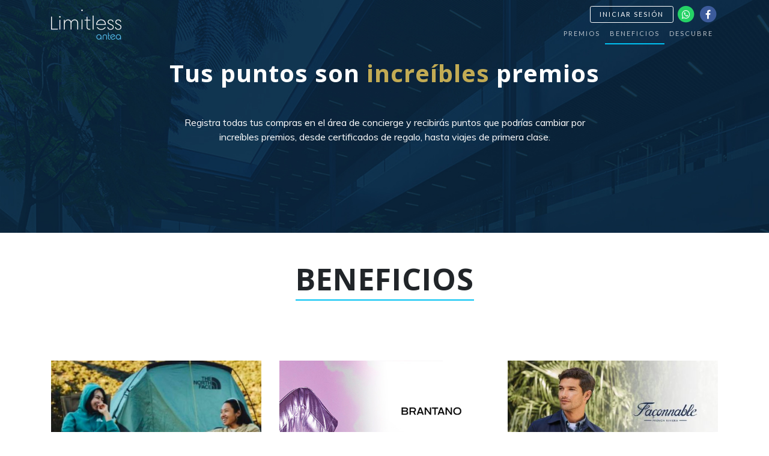

--- FILE ---
content_type: text/html; charset=UTF-8
request_url: https://www.limitlessantea.com.mx/page/beneficios
body_size: 28335
content:
<!DOCTYPE html>
<html lang="es">
  <head>
    <!-- Google tag (gtag.js) -->
    <script async src="https://www.googletagmanager.com/gtag/js?id=G-J3J2116DJW"></script>
    <script>
        window.dataLayer = window.dataLayer || [];
        function gtag(){dataLayer.push(arguments);}
        gtag('js', new Date());
        gtag('config', 'G-J3J2116DJW');
    </script>
    <meta charset="utf-8">
    <meta name="viewport" content="width=device-width, initial-scale=1, shrink-to-fit=no">
    <meta name="description" content="Limitless Antea, es el mejor plan de lealtad de Queretaro">
    <meta name="author" content="">
    <meta http-equiv="Expires" content="0">
    <meta http-equiv="Last-Modified" content="0">
    <meta http-equiv="Cache-Control" content="no-cache, mustrevalidate">
    <meta http-equiv="Pragma" content="no-cache">
    <meta property="og:title" content="Limitless Antea"/>
    <meta property="og:image" content="http://limitlessantea.com.mx/assets/img/logo_limitless_black.png"/>
    <meta property="og:url" content="http://limitlessantea.com.mx"/>

    <title>Limitless Antea</title>

    <!-- Bootstrap core CSS -->
    <link href="https://www.limitlessantea.com.mx/assets/js/plugins/bootstrap/css/bootstrap.min.css" rel="stylesheet">

    <!-- Custom fonts for this template -->
    <link rel="stylesheet" href="https://www.limitlessantea.com.mx/assets/js/plugins/font-awesome/css/font-awesome.min.css">
    <link rel="stylesheet" href="https://www.limitlessantea.com.mx/assets/js/plugins/simple-line-icons/css/simple-line-icons.css">
    <link href="https://fonts.googleapis.com/css?family=Lato" rel="stylesheet">
    <link href="https://fonts.googleapis.com/css?family=Catamaran:100,200,300,400,500,600,700,800,900" rel="stylesheet">
    <link href="https://fonts.googleapis.com/css?family=Open+Sans:300,400,700" rel="stylesheet">
    <link href="https://fonts.googleapis.com/css?family=Muli" rel="stylesheet">
    <link rel="stylesheet" href="https://cdnjs.cloudflare.com/ajax/libs/animate.css/3.5.2/animate.min.css"   integrity="sha384-OHBBOqpYHNsIqQy8hL1U+8OXf9hH6QRxi0+EODezv82DfnZoV7qoHAZDwMwEJvSw" crossorigin="anonymous">


     <link rel="shortcut icon" href="https://www.limitlessantea.com.mx/assets/img/favicon.ico">
    <link rel="icon" type="image/png" href="https://www.limitlessantea.com.mx/assets/img/favicon.ico" />
    <link rel="shortcut icon" sizes="196x196" href="https://www.limitlessantea.com.mx/assets/img/icono.png">
    <link rel="apple-touch-icon-precomposed" href="https://www.limitlessantea.com.mx/assets/img/icono.png" />


    <!-- Plugin CSS -->
    <!-- <link rel="stylesheet" href="assets/css/device-mockups.min.css"> -->

    <!-- Custom styles for this template -->
    <link href="https://www.limitlessantea.com.mx/assets/css/limitless.css?v=1769010791" rel="stylesheet">

  </head>

  <body id="page-top">


    <!-- Navigation -->
    <nav class="navbar navbar-expand-lg navbar-light fixed-top" id="mainNav">
        <div class="container">
        <a class="navbar-brand js-scroll-trigger" href="https://www.limitlessantea.com.mx/"><img src="https://www.limitlessantea.com.mx/assets/img/logo_limitless.png" alt="Limitless Antea"></a>

         <button class="navbar-toggler navbar-toggler-right" type="button" data-toggle="collapse" data-target="#navbarResponsive" aria-controls="navbarResponsive" aria-expanded="false" aria-label="Toggle navigation">
          <i class="fa fa-bars" aria-hidden="true"></i>

        </button>

        <div class="collapse navbar-collapse flex-md-column" id="navbarResponsive">
          <div class="ml-auto">

                        <a href="#login" class="btn btn-sesion btn-outline btn-sm" id="btn-sesion" data-toggle="modal" data-target="#modalLogin"  data-backdrop="static" data-keyboard="false">INICIAR SESIÓN</a>
                        <a href="https://api.whatsapp.com/send/?phone=4422263483&text&type=phone_number&app_absent=0" target="_blank">
            <span class="fa-stack fa-lg whatsapp">
              <i class="fa fa-circle fa-stack-2x"></i>
              <i class="fa fa-whatsapp fa-inverse fa-stack-1x"></i>
            </span>
            </a>
            <a href="https://www.facebook.com/AnteaMx" target="_blank">
            <span class="fa-stack fa-lg facebook">
              <i class="fa fa-circle fa-stack-2x"></i>
              <i class="fa fa-facebook fa-inverse fa-stack-1x"></i>
            </span>
            </a>

          </div>

          <ul class="navbar-nav ml-auto">
          <li class="nav-item d-none">
              <a class="nav-link js-scroll-trigger" href="#"  data-target="#modalPromo"  data-backdrop="static" data-keyboard="false">PROMOCIÓN</a>
            </li>
            <li class="nav-item">
              <a class="nav-link js-scroll-trigger " href="https://www.limitlessantea.com.mx/page/premios">PREMIOS</a>
            </li>
            <li class="nav-item">
              <a class="nav-link js-scroll-trigger selected" href="https://www.limitlessantea.com.mx/page/beneficios">BENEFICIOS</a>
            </li>
            <li class="nav-item">
              <a class="nav-link js-scroll-trigger " href="https://www.limitlessantea.com.mx/page/descubre">DESCUBRE</a>
            </li>
          </ul>

        </div>
      </div>
    </nav>
    <section class="bg-header-inter text-center">
      <div class="container">
        <div class="row">
          <div class="col-md-8 mx-auto">
            <h1 class="mb-5">Tus puntos son <span class="color-gold">increíbles</span> premios</h1>
              <p>Registra todas tus compras en el área de concierge y recibirás puntos que podrías cambiar por increíbles premios, desde certificados de regalo, hasta viajes de primera clase.</p>
            <div class="badges my-5">
                            </div>
          </div>
        </div>
      </div>
    </section>


    <section class="title-section">
      <div class="section-heading text-center">
        <h2 class="animated pulse"><u>BENEFICIOS</u></h2>
      </div>      
    </section>
    
    <section class="features" id="features">
      <div class="container">
        <!-- <div class="section-heading text-center">
          <h3><u>BENEFICIOS</u></h3>
          <hr>
        </div> -->
        <div class="row">
             
         <div class="col-xs-12 col-sm-6 col-md-4">
           <div class="thumbnail certificate">
             <img src="https://concierge.limitlessantea.com.mx/assets/images/benefits/certificado-de-descuento_1720031719.jpg" alt="">
               <div class="caption certificate__body">
                 <br>
<!--                 <h4 class="color-limitless">2 stock</h4>-->
                 <h4 class="color-limitless fh-300">Certificado de descuento</h4>
                 <p class="certificate__description">Certificado de descuento equivalente al 20% <br />
de descuento a partir de compras mayores a $2,000.00. Valido <br />
únicamente en Antea.</p>
                                          <div class="certificate__rules">
                           <h6 class="certificate__rules-title" data-toggle="collapse" role="button" aria-expanded="false" aria-controls="collapseBenefits" href="#rules-81"><i class="fa fa-info-circle mr-1 certificate__icon"></i> Condiciones de entrega</h6>
                           <ul class="certificate__rules-item collapse" id="rules-81">
                                                             <li>Limitado a 1 entrega por quincena.</li>
                           </ul>
                       </div>
                                </div>
           </div>
         </div>
         
           
         <div class="col-xs-12 col-sm-6 col-md-4">
           <div class="thumbnail certificate">
             <img src="https://concierge.limitlessantea.com.mx/assets/images/benefits/beneficio-brantano_update_1737656700.jpg" alt="">
               <div class="caption certificate__body">
                 <br>
<!--                 <h4 class="color-limitless">0 stock</h4>-->
                 <h4 class="color-limitless fh-300">Beneficio Brantano</h4>
                 <p class="certificate__description">No aplica con otras promociones.<br />
Válido todo 2025.</p>
                                          <div class="certificate__rules">
                           <h6 class="certificate__rules-title" data-toggle="collapse" role="button" aria-expanded="false" aria-controls="collapseBenefits" href="#rules-82"><i class="fa fa-info-circle mr-1 certificate__icon"></i> Condiciones de entrega</h6>
                           <ul class="certificate__rules-item collapse" id="rules-82">
                                                             <li>Limitado a 1 entrega por quincena.</li>
                           </ul>
                       </div>
                                </div>
           </div>
         </div>
         
           
         <div class="col-xs-12 col-sm-6 col-md-4">
           <div class="thumbnail certificate">
             <img src="https://concierge.limitlessantea.com.mx/assets/images/benefits/descuentos_1737588663.jpg" alt="">
               <div class="caption certificate__body">
                 <br>
<!--                 <h4 class="color-limitless">0 stock</h4>-->
                 <h4 class="color-limitless fh-300">Beneficio Faconnable</h4>
                 <p class="certificate__description">10% dto. para BLUE<br />
15% dto. para SILVER<br />
20% dto. para GOLD<br />
<br />
*Válido todo 2025, aplica restricciones y no es acumulable con otras promociones</p>
                                          <p class="certificate__no-rules-title">* Sin condiciones de entrega</p>
                                </div>
           </div>
         </div>
         
           
         <div class="col-xs-12 col-sm-6 col-md-4">
           <div class="thumbnail certificate">
             <img src="https://concierge.limitlessantea.com.mx/assets/images/benefits/10-de-descuento-adicional_1741988003.jpg" alt="">
               <div class="caption certificate__body">
                 <br>
<!--                 <h4 class="color-limitless">0 stock</h4>-->
                 <h4 class="color-limitless fh-300">10% de descuento adicional</h4>
                 <p class="certificate__description">10% de descuento adicional en compras mínimas  de $3,000. No aplica en temporada de rebajas, Buen fin, Hot Fashion, Black friday y Cyber monday. No acumulable con otras promociones. No aplica en Buen Fin ni en temporada de Rebajas. Uso único e intransferible, aplica solo un cupon por cliente. No aplica en mercancía de punto de precio, reserva, gwp, licencias y colecciones especiales. Se debe mostrar evidencia.</p>
                                          <p class="certificate__no-rules-title">* Sin condiciones de entrega</p>
                                </div>
           </div>
         </div>
         
           
         <div class="col-xs-12 col-sm-6 col-md-4">
           <div class="thumbnail certificate">
             <img src="https://concierge.limitlessantea.com.mx/assets/images/benefits/10-de-descuento-adicional_1741988065.jpg" alt="">
               <div class="caption certificate__body">
                 <br>
<!--                 <h4 class="color-limitless">0 stock</h4>-->
                 <h4 class="color-limitless fh-300">10% de descuento adicional</h4>
                 <p class="certificate__description">No aplica en temporada de rebajas, Buen fin, Hot Fashion, Black friday y Cyber monday. No acumulable con otras promociones. No aplica en Buen Fin ni en temporada de Rebajas. Uso único e intransferible, aplica solo un cupon por cliente. No aplica en mercancía de punto de precio, reserva, gwp, licencias y colecciones especiales. Se debe mostrar evidencia. </p>
                                          <p class="certificate__no-rules-title">* Sin condiciones de entrega</p>
                                </div>
           </div>
         </div>
         
             
         
        </div>
      </div>
    </section>    


    <footer class="text-center" >
      <div class="container">
        <p class="text-muted">&copy; Todos los derechos reservados. Las marcas son propiedad de sus respectivos titulares y son usadas únicamente como referencia.</p>
        <ul class="list-inline">
          <li class="list-inline-item">
            <a href="https://www.limitlessantea.com.mx/page/privacidad" target="_blank">Aviso de privacidad.</a>
          </li>
          <li class="list-inline-item">
            <a href="https://www.limitlessantea.com.mx/page/terminos" target="_blank">Términos y condiciones.</a>
          </li>
          <li class="list-inline-item">
            <a href="https://www.limitlessantea.com.mx/page/faqs" target="_blank">FAQ</a>
          </li>
        </ul>
      </div>
    </footer>
  
    <div class="modal fade" id="modalRegister" tabindex="-1" role="dialog" aria-labelledby="modalRegister" aria-hidden="true" style="display: none;">
        <div class="modal-dialog">
          <div class="modal-content" style="overflow: hidden;">
            <div class="modal-header">
              
              <h4 class="modal-title mx-auto fh-300" id="myModal3Label">PLAN DE LEALTAD</h4>
              <button type="button" class="close" data-dismiss="modal" aria-hidden="true">×</button>
            </div>
            <div class="modal-body" style="max-height: 600px; overflow-y: auto;">
              <h6 class="text-center fh-300">PRE - REGISTRO</h6>
             
              
                
            <form class="" action="" method="post" id="formRegister">
                <div class="row">
            
              <div class="col-md-6">
                <span class="input input--madoka">
                    <input class="input__field input__field--madoka nom" type="text" id="input-30" min="4" required>
                    <label class="input__label input__label--madoka" for="input-30">
                        <svg class="graphic graphic--madoka" width="100%" height="100%" viewBox="0 0 404 77" preserveAspectRatio="none">
                            <path d="m0,0l404,0l0,77l-404,0l0,-77z"></path>
                        </svg>
                        <span class="input__label-content input__label-content--madoka">Nombre</span>
                    </label>
                </span>
              </div>
              
              
              <div class="col-md-6">
                <span class="input input--madoka">
                    <input class="input__field input__field--madoka ap1" type="text" id="input-31"  min="4" required>
                    <label class="input__label input__label--madoka" for="input-31">
                        <svg class="graphic graphic--madoka" width="100%" height="100%" viewBox="0 0 404 77" preserveAspectRatio="none">
                            <path d="m0,0l404,0l0,77l-404,0l0,-77z"></path>
                        </svg>
                        <span class="input__label-content input__label-content--madoka">Apellido Paterno</span>
                    </label>
                </span>
              </div>
              
              <div class="col-md-6">
                <span class="input input--madoka">
                    <input class="input__field input__field--madoka ap2" type="text" id="input-32" min="4" required>
                    <label class="input__label input__label--madoka" for="input-32">
                        <svg class="graphic graphic--madoka" width="100%" height="100%" viewBox="0 0 404 77" preserveAspectRatio="none">
                            <path d="m0,0l404,0l0,77l-404,0l0,-77z"></path>
                        </svg>
                        <span class="input__label-content input__label-content--madoka">Apellido Materno</span>
                    </label>
                </span>
              </div>
              
              
              <div class="col-md-6">
                <span class="input input--madoka">
                    <input class="input__field input__field--madoka mail" type="email" id="input-33" required>
                    <label class="input__label input__label--madoka" for="input-33">
                        <svg class="graphic graphic--madoka" width="100%" height="100%" viewBox="0 0 404 77" preserveAspectRatio="none">
                            <path d="m0,0l404,0l0,77l-404,0l0,-77z"></path>
                        </svg>
                        <span class="input__label-content input__label-content--madoka">E-mail</span>
                    </label>
                </span>
              </div>
              
           
                <div class="col-md-12 text-left">
                    <br>
                    <div class="checkbox">
      		            <label class="checkform"><input type="checkbox" id="checkBoletin" value="0"> Quiero recibir ofertas, invitaciones y promociones.</label>
  	                </div>
                    <div class="checkbox">
    		              <label class="checkform"><input type="checkbox" id="checkTerminos" value="1" required><a href="https://www.limitlessantea.com.mx/page/terminos" target="_blank"> Acepto Términos y Condiciones.</a></label>
	                  </div>
                    <div class="checkbox">
    		              <label class="checkform"><input type="checkbox" id="checkPrivacidad" value="1" required><a href="https://www.limitlessantea.com.mx/page/privacidad" target="_blank"> Acepto el Aviso de Privacidad.</a></label>
	                  </div>
                    <div style="padding: 0 15px; font-size: 12px; margin-top: 1.2rem">
                      <p style="text-transform: uppercase;">¿Cómo asignan mi nivel?</p>
                      <p>Con sus tickets de compra del mismo día, de acuerdo a los siguientes montos se le asigna su nivel:</p>
                      <ul class="p-0 list-unstyled">
                        <li class="mb-1">Tarjeta Blue: Ticket de compra a partir de $1,000</li>
                        <li class="mb-1">Tarjeta Silver: Ticket de compra a partir de $10,000</li>
                        <li class="mb-1">Tarjeta Gold: Ticket de compra a partir de $40,000</li>
                      </ul>
                    </div>
                </div>
                <div class="col-md-12 text-center">
                 <!--br-->
                   <div class="alert alert-light" role="alert" style="margin-bottom: 0; font-size: 14px;"></div>
                 <br>
                  <button type="submit" class="btn btn-outline  btn-xl btn-round-lg btn-register">ACEPTAR</button>
              
                </div>
                </div>
                </form>
              
            </div>
          </div>
          <!-- /.modal-content -->
        </div>
        <!-- /.modal-dialog -->
    </div>
    
    
    <div class="modal fade" id="modalLogin" tabindex="-2" role="dialog" aria-labelledby="modalLogin" aria-hidden="true" style="display: none;">
        <div class="modal-dialog">
          <div class="modal-content" style="overflow: hidden;">
            <div class="modal-header">
              
              <h4 class="modal-title mx-auto fh-300" id="myModal3Label">PLAN DE LEALTAD</h4>
              <button type="button" class="close" data-dismiss="modal" aria-hidden="true">×</button>
            </div>
            <div class="modal-body" style="max-height: 568px; overflow-y: auto;">
              <h6 class="text-center fh-300">INICIAR SESIÓN</h6>             
                
             <form lass="" action="" method="post" id="formLogin">
                <div class="row">
                    <div class="col-md-6">
                      <span class="input input--madoka">
                          <input class="input__field input__field--madoka mail" type="email" id="input-34" value=""  autocomplete="off" required>
                          <label class="input__label input__label--madoka" for="input-34">
                              <svg class="graphic graphic--madoka" width="100%" height="100%" viewBox="0 0 404 77" preserveAspectRatio="none">
                                  <path d="m0,0l404,0l0,77l-404,0l0,-77z"></path>
                              </svg>
                              <span class="input__label-content input__label-content--madoka">E-mail</span>
                          </label>
                      </span>
                    </div>         

                    <div class="col-md-6">
                      <span class="input input--madoka">
                          <input class="input__field input__field--madoka password" type="password" id="input-35" value=""  autocomplete="off" required>
                          <label class="input__label input__label--madoka" for="input-35">
                              <svg class="graphic graphic--madoka" width="100%" height="100%" viewBox="0 0 404 77" preserveAspectRatio="none">
                                  <path d="m0,0l404,0l0,77l-404,0l0,-77z"></path>
                              </svg>
                              <span class="input__label-content input__label-content--madoka">Contraseña</span>
                          </label>
                      </span>
                    </div>


                      <div class="col-md-12 text-center">
                          <br>
                          <a href="#" data-toggle="modal" data-target="#modalPass"  data-dismiss="modal">Recuperar Contraseña</a>
                      </div>
                      <div class="col-md-12 text-center">
                         <br>
                           <div class="alert alert-light" role="alert"></div>
                         <br>
                        <button type="submit" class="btn btn-outline  btn-xl btn-round-lg btn-ingresar">INGRESAR</button>
                      </div>
                </div>
             </form>
                
            </div>
          </div>
          <!-- /.modal-content -->
        </div>
        <!-- /.modal-dialog -->
    </div>
    
    
    <div class="modal fade" id="modalPass" tabindex="-3" role="dialog" aria-labelledby="modalPass" aria-hidden="true" style="display: none;">
        <div class="modal-dialog">
          <div class="modal-content" style="overflow: hidden;">
            <div class="modal-header">
              
              <h4 class="modal-title mx-auto fh-300" id="myModal3Label">PLAN DE LEALTAD</h4>
              <button type="button" class="close" data-dismiss="modal" aria-hidden="true">×</button>
            </div>
            <div class="modal-body" style="max-height: 568px; overflow-y: auto;">
              <h6 class="text-center fh-300">RECUPERAR CONTRASEÑA<small><br><br>Escriba su correo registrado. Y en breve le enviaremos un correo con las instrucciones para la recuperación de contraseña.</small></h6>
                <form action="" method="post" id="formRecovery">
                    <div class="row">
                        <div class="col-md-12">
                          <span class="input input--madoka">
                              <input class="input__field input__field--madoka mail" type="email" id="input-36" value=""  autocomplete="off" required>
                              <label class="input__label input__label--madoka" for="input-36">
                                  <svg class="graphic graphic--madoka" width="100%" height="100%" viewBox="0 0 404 77" preserveAspectRatio="none">
                                      <path d="m0,0l404,0l0,77l-404,0l0,-77z"></path>
                                  </svg>
                                  <span class="input__label-content input__label-content--madoka">E-mail</span>
                              </label>
                          </span>
                        </div>          

                        <div class="col-md-12 text-center">
                          <br>
                               <div class="alert alert-light" role="alert"></div>
                          <br>
                          <button type="submit" class="btn btn-outline btn-recovery btn-xl btn-round-lg">RECUPERAR</button>
                        </div>
                    </div>         
                </form>   
            </div>
          </div>
          <!-- /.modal-content -->
        </div>
        <!-- /.modal-dialog -->
    </div>
      
      
    <div class="modal fade" id="modalMenuMobile" tabindex="-4" role="dialog" aria-labelledby="modalMenuMobile" aria-hidden="true" style="display: none;">
        <div class="modal-dialog">
          <div class="modal-content" style="overflow: hidden;">
            <div class="modal-header">
              
              <h4 class="modal-title mx-auto fh-300" id="myModal3Label">PLAN DE LEALTAD</h4>
               
            </div>
            <div class="modal-body" style="max-height: 568px; overflow-y: auto;">
              <h6 class="text-center fh-300">RECUPERAR CONTRASEÑA<small><br><br>Escriba su correo registrado. Y en breve le enviaremos un correo con las instrucciones para la recuperación de contraseña.</small></h6>             
          
                
            </div>
          </div>
          <!-- /.modal-content -->
        </div>
        <!-- /.modal-dialog -->
    </div>



<!--  modal-sorteo -->
<div class="modal fade" id="modalPromo">
  <div class="modal-dialog" role="document">
    <div class="modal-content">
      <div class="modal-header">
        <h5 class="modal-title"></h5>
        <button type="button" class="close" data-dismiss="modal" aria-label="Close">
          <span aria-hidden="true">&times;</span>
        </button>
      </div>
      <div class="modal-body text-center">
               <div class="promo">
                <h1 class="chalet">PARTICIPACIONES</h1>
                <p>Puedes consultar y descargar el número de participaciones acumuladas.</p>

                    <div>
                        <i class="fa fa-ticket" aria-hidden="true"></i>
                        <p>CONSULTAR</p>
                    </div>

                      <input type="email" class="form-control text-center" placeholder="CORREO @ ELECTRÓNICO" onfocus="this.placeholder = ''" onblur="this.placeholder = 'CORREO @ ELECTRÓNICO'" id="emailPromo" aria-describedby="sizing-addon1"   style="margin:0 auto; max-width:300px;" required>

                        <br>
                      <p><a href="https://www.limitlessantea.com.mx/promo/audia3/bases" target="_blank">&nbsp;Bases de la promoción.&nbsp;</a></p>

                    <div class="alert alert-warning" role="alert" style="display:none"></div>
                   <button type="button" class="btn btn-sm btn-success" id="btnConsultar"><b>CONSULTAR</b></button>
                </div>
      </div>
      <div class="modal-footer">
        <button type="button" class="btn btn-default btn-sm" data-dismiss="modal">Cerrar</button>
      </div>
    </div>
  </div>
</div>

<!-- Popup Dinámico -->
<!-- / End Popup -->



    <!-- Bootstrap core JavaScript -->
    <script src="https://code.jquery.com/jquery-3.2.1.min.js" integrity="sha256-hwg4gsxgFZhOsEEamdOYGBf13FyQuiTwlAQgxVSNgt4="
  crossorigin="anonymous"></script>
    <script src="https://www.limitlessantea.com.mx/assets/js/plugins/popper/popper.min.js""></script>
    <script src="https://www.limitlessantea.com.mx/assets/js/plugins/bootstrap/js/bootstrap.min.js""></script>

    <!-- Plugin JavaScript -->
    <script src="https://www.limitlessantea.com.mx/assets/js/plugins/jquery-easing/jquery.easing.min.js""></script>

    <!-- Custom scripts -->
    <script>var base_url = 'https://www.limitlessantea.com.mx/';</script>
    <script src="https://www.limitlessantea.com.mx/assets/js/scripts/limitless.js?v=2100561203"></script>
    <script src="https://www.limitlessantea.com.mx/assets/js/scripts/services.js?v=1513043248"></script>
    <script src="https://www.limitlessantea.com.mx/assets/js/scripts/classie.js"></script>

    <!-- Sorteo JavaScript -->

    <link rel="stylesheet" href="https://www.limitlessantea.com.mx/assets/js/sweetalert/sweetalert.css">
    <script src="https://www.limitlessantea.com.mx/assets/js/sweetalert/sweetalert.min.js"></script>
    <script src="https://www.limitlessantea.com.mx/assets/js/promo.js"></script>

    


    

    
  </body>

</html>

--- FILE ---
content_type: text/css
request_url: https://www.limitlessantea.com.mx/assets/css/limitless.css?v=1769010791
body_size: 19651
content:
/*!
 * Start Bootstrap - New Age v4.0.0-beta (http://startbootstrap.com/template-overviews/new-age)
 * Copyright 2013-2017 Start Bootstrap
 * Licensed under MIT (https://github.com/BlackrockDigital/startbootstrap-new-age/blob/master/LICENSE)
 */

html, body {
  /*width: 100%;*/
    width: 100vw;
  height: 100%;

}

body {
  font-family: 'Muli', 'Helvetica', 'Arial', 'sans-serif';
    overflow-x: hidden;
}

.small, small {
    font-size: 70%;
    font-weight: 300;
}

a {
  color: #00c1f2;
  -webkit-transition: all .35s;
  -moz-transition: all .35s;
  transition: all .35s;
}

a:hover, a:focus {
  color: #00add9;
}

*:focus {
    outline: none;
}

.close:focus, .close:hover {
    color: #fff;
    outline: none;
    text-decoration: none;
    opacity: .75;
}
hr {
  max-width: 100px;
  margin: 25px auto 0;
  border-width: 1px;
  border-color: rgba(34, 34, 34, 0.1);
}

hr.light {
  border-color: white;
}

h1, h2, h3, h4, h5, h6 {
  /*font-family: 'Catamaran', 'Helvetica', 'Arial', 'sans-serif';*/
  font-family: 'Open Sans', sans-serif;
  font-weight: 600;
  letter-spacing: 1px;
}
u {
    text-decoration: none;
    border-bottom: 2px solid #00c1f2;
  }​
p {
  font-family: 'Open Sans', sans-serif;
  font-weight: 300;
  font-size: 18px;
  line-height: 1.5;
  margin-bottom: 20px;
}
footer{
  font-size: 0.8em !important;
}
section {
  padding: 100px 0;
}

section h2 {
  font-size: 50px;
}


.certificate {
    display: flex;
    flex-direction: column;
    height: 100%;
}
.certificate__body {
    display: flex;
    flex-direction: column;
    flex: 1;
}
.certificate__description {
    flex: 1;
    margin-bottom: 0;
}
.certificate__icon {
    color: #bbb;
    font-size: 1rem;
}
.certificate__rules {
    /*margin-top: 2rem;*/
    font-size: .8rem;
    margin-bottom: 2rem;
}
.certificate__rules-title {
    height: 35px !important;
    margin-bottom: 0 !important;
    cursor: pointer;
    color: #00c1f2;
    font-weight: 400;
    font-size: .9rem;
    letter-spacing: 0;
}

.certificate__no-rules-title{
    height: 35px !important;
    font-size: .9rem;
    color: #c2ab54;
    margin-top: 1.5rem;
    font-weight: 400;
    letter-spacing: 0;
    margin-top: 0;
    margin-bottom: 2rem;
}
.certificate__rules-item {
    padding-left: 1rem;
}

.certificate__rules-item li{
    color: #c2ab54;
    font-size: .9rem;
    font-weight: 400;
}


.title-section{
  padding-top: 50px;
  padding-bottom: 0px;
}

#mainNav {
  border-color: rgba(34, 34, 34, 0.05);
  background-color: white;
  -webkit-transition: all .35s;
  -moz-transition: all .35s;
  transition: all .35s;
  font-family: 'Catamaran', 'Helvetica', 'Arial', 'sans-serif';
  font-weight: 200;
  letter-spacing: 1px;
}

#mainNav .navbar-brand {
  color: #fdcc52;
  font-family: 'Catamaran', 'Helvetica', 'Arial', 'sans-serif';
  font-weight: 200;
  letter-spacing: 1px;
}

#mainNav .navbar-brand:hover, #mainNav .navbar-brand:focus {
  color: #fcbd20;
}

#mainNav .navbar-toggler {
  font-size: 12px;
  padding: 8px 10px;
  color: #222222;
}

#mainNav .navbar-nav>li>a {
  font-size: 11px;
  font-family: 'Lato', 'Helvetica', 'Arial', 'sans-serif';
  letter-spacing: 2px;
  text-transform: uppercase;
}

#mainNav .navbar-nav>li>a.active {
  color: #fdcc52 !important;
  background-color: transparent;
}

#mainNav .navbar-nav>li>a.active:hover {
  background-color: transparent;
}

#mainNav .navbar-nav>li>a, #mainNav .navbar-nav>li>a:focus {
  color: #222222;
}

#mainNav .navbar-nav>li>a:hover, #mainNav .navbar-nav>li>a:focus:hover {
  color: #fdcc52;
}

@media (min-width: 992px) {
  #mainNav {
    border-color: transparent;
    background-color: transparent;
  }
  #mainNav .navbar-brand {
    color: fade(white, 70%);
  }
  #mainNav .navbar-brand:hover, #mainNav .navbar-brand:focus {
    color: white;
  }
  #mainNav .navbar-nav>li>a, #mainNav .navbar-nav>li>a:focus {
    color: rgba(255, 255, 255, 0.7);
  }
  #mainNav .navbar-nav>li>a:hover, #mainNav .navbar-nav>li>a:focus:hover {
    color: white;
  }
  #mainNav.navbar-shrink {
    border-color: rgba(34, 34, 34, 0.1);
    background-color: white;
  }
  #mainNav.navbar-shrink .navbar-brand {
    color: #222222;
  }
  #mainNav.navbar-shrink .navbar-brand:hover, #mainNav.navbar-shrink .navbar-brand:focus {
    color: #fdcc52;
  }
  #mainNav.navbar-shrink .navbar-nav>li>a, #mainNav.navbar-shrink .navbar-nav>li>a:focus {
    color: #222222;
  }
  #mainNav.navbar-shrink .navbar-nav>li>a:hover, #mainNav.navbar-shrink .navbar-nav>li>a:focus:hover {
    color: #00c1f2;
  }
}

.masthead {
  position: relative;
  width: 100%;
  height: 100vh;
  padding-top: 150px;
  padding-bottom: 100px;
  color: white;
  background: url("../img/conoce_150424.jpg"), #0c2a44;
  background-repeat: no-repeat;
  background-size: cover;
  /* background-position: center center; */
  background-position: left center;
  overflow: hidden;
}

.masthead-inter {
  position: relative;
  width: 100%;
  padding-top: 100px;
  padding-bottom: 0;
  color: white;
  background: url("../img/bg_header.jpg"), #0c2a44;
  background-repeat: no-repeat;
  background-size: cover;
}

.masthead .header-content, .masthead-inter .header-content {
  max-width: 500px;
  margin-bottom: 100px;
  text-align: center;
}

.masthead .header-content h1, .masthead-inter .header-content h1  {
  font-size: 30px;
}

.masthead .device-container {
  max-width: 325px;
  margin-right: auto;
  margin-left: auto;
}

.masthead .device-container .screen img {
  border-radius: 3px;
}

@media (min-width: 992px) {
  .masthead {
    height: 100vh;
    min-height: 775px;
    padding-top: 0;
    padding-bottom: 0;
  }
  .masthead .header-content {
    margin-bottom: 0;
    text-align: left;
  }
  .masthead .header-content h1 {
    font-size: 50px;
  }
  .masthead .device-container {
    max-width: 325px;
  }
}

.hidden{
    display: none;
}

.bg-header-inter {
  color: #ffffff;
  background: url("../img/bg_header.jpg"), #0c2a44;
  background-repeat: no-repeat;
  background-size: cover;
}

.text-primary {
  color: #fdcc52;
}

.color-gold {
  color: #c2ab54;
}
.color-limitless{
  color: #00c1f2;
}
.color-gray{
  color: #bbb;
}

.no-gutter>[class*='col-'] {
  padding-right: 0;
  padding-left: 0;
}

.btn-outline {
  color: white;
  border: 1px solid;
  border-color: white;
  background: transparent;
}

.btn-outline:hover, .btn-outline:focus, .btn-outline:active, .btn-outline.active {
  color: white;
  border-color: #00c1f2;
  background-color: #00c1f2;
  outline: none;
  background: #00c1f2; 
}

.btn {
  font-family: 'Lato', 'Helvetica', 'Arial', 'sans-serif';
  letter-spacing: 2px;
  /*text-transform: uppercase;*/
}

.btn-round-lg{
border-radius: 22.5px;
}
.btn-round{
border-radius: 17px;
}
.btn-round-sm{
border-radius: 15px;
}
.btn-round-xs{
border-radius: 11px;
padding-left: 10px;
padding-right: 10px;
}

.btn-xl {
  font-size: 11px;
  padding: 15px 45px;
}
.btn-sesion {
  font-size: 11px;
  padding: 5px 15px;
}

.selected {
  border-bottom: 2px solid #00c1f2;
}
.fh-300{
  font-weight: 300; 
}

.close {
    float: right;
    font-size: 1.5rem;
    font-weight: 700;
    line-height: 1;
    color: #fff;
    text-shadow: 0 1px 0 #fff;
    opacity: .5;
}
.thumbnail {
    position: relative;
    padding: 0px;
    margin-bottom: 50px;
}

.thumbnail img {
    width: 100%;
}
.fa-lg {
    font-size: 1em;
}
.whatsapp .fa-circle{
  color: #25d366;
}
.facebook .fa-circle{
  color: #3c5b9b;
}

.btn-outline-black {
    color: #464646;
    border: 1px solid;
    border-color: #4c4c4c;
}

.alert{
    display: none;
}

.modal {
  text-align: center;
  padding: 0!important;
}

/*
.modal:before {
  content: '';
  display: inline-block;
  height: 100%;
  vertical-align: middle;
  margin-right: -4px;
}

.modal-dialog {
  display: inline-block;
  text-align: left;
  vertical-align: middle;
}
*/

.modal.fade{
  opacity:1;
}
.modal.fade .modal-dialog {
   -webkit-transform: translate(0);
   -moz-transform: translate(0);
   transform: translate(0);
}

body.modal-open{
    width:100%!important;
    padding-right:0!important;
    overflow-y:scroll!important;
    position:fixed!important;
}
body.modal-open .navbar{
    padding:.5rem 1rem !important;
}
.modal-content {
    position: relative;
    display: -ms-flexbox;
    display: flex;
    -ms-flex-direction: column;
    flex-direction: column;
    color: #ffffff;
    background-color: #03101e;
    background-clip: padding-box;
    border: 1px solid rgba(255, 255, 255, 0.2);
    border-radius: .3rem;
    outline: 0;
}

.modal-header {
    display: -ms-flexbox;
    display: flex;
    -ms-flex-align: center;
    align-items: center;
    -ms-flex-pack: justify;
    justify-content: space-between;
    padding: 15px;
    /*border-bottom: 1px solid #e9ecef;*/
    border: none;
}

.info-gold{
  background: #ffffff; 
  background: -moz-linear-gradient(top, #ffffff 10%, #c2ab54 100%); 
  background: -webkit-linear-gradient(top, #ffffff 10%,#c2ab54 100%); 
  background: linear-gradient(to bottom, #ffffff 10%,#c2ab54 100%); 
  filter: progid:DXImageTransform.Microsoft.gradient( startColorstr='#ffffff', endColorstr='#c2ab54',GradientType=0 );
}

.info-silver{
  background: #ffffff; 
  background: -moz-linear-gradient(top, #ffffff 10%, #bbb 100%); 
  background: -webkit-linear-gradient(top, #ffffff 10%,#bbb 100%); 
  background: linear-gradient(to bottom, #ffffff 10%,#bbb 100%); 
  filter: progid:DXImageTransform.Microsoft.gradient( startColorstr='#ffffff', endColorstr='#bbb',GradientType=0 );
}

.info-blue{
  background: #ffffff; 
  background: -moz-linear-gradient(top, #ffffff 10%, #00c1f2 100%); 
  background: -webkit-linear-gradient(top, #ffffff 10%,#00c1f2 100%); 
  background: linear-gradient(to bottom, #ffffff 10%,#00c1f2 100%); 
  filter: progid:DXImageTransform.Microsoft.gradient( startColorstr='#ffffff', endColorstr='#00c1f2',GradientType=0 );
}




.input {
	position: relative;
	z-index: 1;
	display: inline-block;
	margin: 1em;
	max-width: 100%;
	width: calc(100% - 2em);
	vertical-align: top;
}

.input__field {
	position: relative;
	display: block;
	float: right;
	padding: 0.8em;
	width: 60%;
	border: none;
	border-radius: 0;
	background: #f0f0f0;
	color: #aaa;
	font-weight: bold;
	font-family: "Helvetica Neue", Helvetica, Arial, sans-serif;
	-webkit-appearance: none; /* for box shadows to show on iOS */
}

.input__field:focus {
	outline: none;
}

.input__label {
	display: inline-block;
	float: right;
	padding: 0 1em;
	width: 40%;
	color: #6a7989;
	font-weight: bold;
	font-size: 70.25%;
	-webkit-font-smoothing: antialiased;
    -moz-osx-font-smoothing: grayscale;
	-webkit-touch-callout: none;
	-webkit-user-select: none;
	-khtml-user-select: none;
	-moz-user-select: none;
	-ms-user-select: none;
	user-select: none;
}

.input__label-content {
	position: relative;
	display: block;
	padding: 1.6em 0;
	width: 100%;
}

.graphic {
	position: absolute;
	top: 0;
	left: 0;
	fill: none;
}

.icon {
	color: #ddd;
	font-size: 150%;
}

/* Madoka */
.input--madoka {
	margin: 1.1em;
}

.input__field--madoka {
	width: 100%;
	background: transparent;
	color: #ffffff;
}

.input__label--madoka {
	position: absolute;
	width: 100%;
	height: 100%;
	color: #b7b7b7;
	text-align: left;
	cursor: text;
}

.input__label-content--madoka {
	-webkit-transform-origin: 0% 50%;
	transform-origin: 0% 50%;
	-webkit-transition: -webkit-transform 0.3s;
	transition: transform 0.3s;
}

.graphic--madoka {
	-webkit-transform: scale3d(1, -1, 1);
	transform: scale3d(1, -1, 1);
	-webkit-transition: stroke-dashoffset 0.3s;
	transition: stroke-dashoffset 0.3s;
	pointer-events: none;

	stroke: #00c1f2;
	stroke-width: 4px;
	stroke-dasharray: 962;
	stroke-dashoffset: 558;
}

.input__field--madoka:focus + .input__label--madoka,
.input--filled .input__label--madoka {
	cursor: default;
	pointer-events: none;
}

.input__field--madoka:focus + .input__label--madoka .graphic--madoka,
.input--filled .graphic--madoka {
	stroke-dashoffset: 0;
}

.input__field--madoka:focus + .input__label--madoka .input__label-content--madoka,
.input--filled .input__label-content--madoka {
	-webkit-transform: scale3d(0.81, 0.81, 1) translate3d(0, 4em, 0);
	transform: scale3d(0.81, 0.81, 1) translate3d(0, 4em, 0);
}

.checkform{
  font-weight: 300;
  font-size: 12px;
  padding-left: 15px;
}


.carousel-indicators {  bottom: -50px; }

.text-xs-left { text-align: left; }
.text-xs-right { text-align: right; }
.text-xs-center { text-align: center; }
.text-xs-justify { text-align: justify; }

@media (min-width: 768px) {
  .text-sm-left { text-align: left; }
  .text-sm-right { text-align: right; }
  .text-sm-center { text-align: center; }
  .text-sm-justify { text-align: justify; }
  .carousel-indicators {  bottom: -50px; }
}
@media (min-width: 992px) {
  .text-md-left { text-align: left; }
  .text-md-right { text-align: right; }
  .text-md-center { text-align: center; }
  .text-md-justify { text-align: justify; }
  .carousel-indicators {  bottom: -100px; }
}
@media (min-width: 1200px) {
  .text-lg-left { text-align: left; }
  .text-lg-right { text-align: right; }
  .text-lg-center { text-align: center; }
  .text-lg-justify { text-align: justify; }
  .carousel-indicators {  bottom: -100px; }
}




 /*******************************************/
  /*       EFECTOS MENU HAMBURGUESA          */
  /*******************************************/
  
  #nav-icon1,
  #nav-icon2,
  #nav-icon3,
  #nav-icon4 {
      -webkit-transform: rotate(0deg);
      -moz-transform: rotate(0deg);
      -o-transform: rotate(0deg);
      transform: rotate(0deg);
      -webkit-transition: .5s ease-in-out;
      -moz-transition: .5s ease-in-out;
      -o-transition: .5s ease-in-out;
      transition: .5s ease-in-out;
      cursor: pointer;
  }
  
  #nav-icon1 span,
  #nav-icon3 span,
  #nav-icon4 span {
      display: block;
      position: absolute;
      width: 100%;
      opacity: 1;
      left: 0;
      -webkit-transform: rotate(0deg);
      -moz-transform: rotate(0deg);
      -o-transform: rotate(0deg);
      transform: rotate(0deg);
      -webkit-transition: .25s ease-in-out;
      -moz-transition: .25s ease-in-out;
      -o-transition: .25s ease-in-out;
      transition: .25s ease-in-out;
  }
  
  #nav-icon1 span:nth-child(1) {
      top: 0px;
  }
  
  #nav-icon1 span:nth-child(2) {
      top: 18px;
  }
  
  #nav-icon1 span:nth-child(3) {
      top: 36px;
  }
  
  #nav-icon1.open span:nth-child(1) {
      top: 18px;
      -webkit-transform: rotate(135deg);
      -moz-transform: rotate(135deg);
      -o-transform: rotate(135deg);
      transform: rotate(135deg);
  }
  
  #nav-icon1.open span:nth-child(2) {
      opacity: 0;
      left: -60px;
  }
  
  #nav-icon1.open span:nth-child(3) {
      top: 18px;
      -webkit-transform: rotate(-135deg);
      -moz-transform: rotate(-135deg);
      -o-transform: rotate(-135deg);
      transform: rotate(-135deg);
  }
  /* Icon 2 */
  
  #nav-icon2 {}
  
  #nav-icon2 span {
      display: block;
      position: absolute;
      height: 9px;
      width: 50%;
      background: #d3531a;
      opacity: 1;
      -webkit-transform: rotate(0deg);
      -moz-transform: rotate(0deg);
      -o-transform: rotate(0deg);
      transform: rotate(0deg);
      -webkit-transition: .25s ease-in-out;
      -moz-transition: .25s ease-in-out;
      -o-transition: .25s ease-in-out;
      transition: .25s ease-in-out;
  }
  
  #nav-icon2 span:nth-child(even) {
      left: 50%;
      border-radius: 0 0px 0px 0;
  }
  
  #nav-icon2 span:nth-child(odd) {
      left: 0px;
      border-radius: 9px 0 0 9px;
  }
  
  #nav-icon2 span:nth-child(1),
  #nav-icon2 span:nth-child(2) {
      top: 0px;
  }
  
  #nav-icon2 span:nth-child(3),
  #nav-icon2 span:nth-child(4) {
      top: 18px;
  }
  
  #nav-icon2 span:nth-child(5),
  #nav-icon2 span:nth-child(6) {
      top: 36px;
  }
  
  #nav-icon2.open span:nth-child(1),
  #nav-icon2.open span:nth-child(6) {
      -webkit-transform: rotate(45deg);
      -moz-transform: rotate(45deg);
      -o-transform: rotate(45deg);
      transform: rotate(45deg);
  }
  
  #nav-icon2.open span:nth-child(2),
  #nav-icon2.open span:nth-child(5) {
      -webkit-transform: rotate(-45deg);
      -moz-transform: rotate(-45deg);
      -o-transform: rotate(-45deg);
      transform: rotate(-45deg);
  }
  
  #nav-icon2.open span:nth-child(1) {
      left: 5px;
      top: 7px;
  }
  
  #nav-icon2.open span:nth-child(2) {
      left: calc(50% - 5px);
      top: 7px;
  }
  
  #nav-icon2.open span:nth-child(3) {
      left: -50%;
      opacity: 0;
  }
  
  #nav-icon2.open span:nth-child(4) {
      left: 100%;
      opacity: 0;
  }
  
  #nav-icon2.open span:nth-child(5) {
      left: 5px;
      top: 29px;
  }
  
  #nav-icon2.open span:nth-child(6) {
      left: calc(50% - 5px);
      top: 29px;
  }
  /* Icon 3 */
  
  #nav-icon3 span:nth-child(1) {
      top: 0px;
      background: #000;
  }
  
  #nav-icon3 span:nth-child(2),
  #nav-icon3 span:nth-child(3) {
      top: 10px;
      background: #000;
  }
  
  #nav-icon3 span:nth-child(4) {
      top: 20px;
      background: #000;
  }
  
  #nav-icon3.open span:nth-child(1) {
      top: 18px;
      width: 0%;
      left: 50%;
      background: #000;
  }
  
  #nav-icon3.open span:nth-child(2) {
      -webkit-transform: rotate(45deg);
      -moz-transform: rotate(45deg);
      -o-transform: rotate(45deg);
      transform: rotate(45deg);
      background: #000;
  }
  
  #nav-icon3.open span:nth-child(3) {
      -webkit-transform: rotate(-45deg);
      -moz-transform: rotate(-45deg);
      -o-transform: rotate(-45deg);
      transform: rotate(-45deg);
      background: #000;
  }
  
  #nav-icon3.open span:nth-child(4) {
      background: #000, top: 18px;
      width: 0%;
      left: 50%;
  }
  
  /* Icon 4 */
  
  #nav-icon4 {}
  
  #nav-icon4 span:nth-child(1) {
      top: 0px;
      -webkit-transform-origin: left center;
      -moz-transform-origin: left center;
      -o-transform-origin: left center;
      transform-origin: left center;
  }
  
  #nav-icon4 span:nth-child(2) {
      top: 18px;
      -webkit-transform-origin: left center;
      -moz-transform-origin: left center;
      -o-transform-origin: left center;
      transform-origin: left center;
  }
  
  #nav-icon4 span:nth-child(3) {
      top: 36px;
      -webkit-transform-origin: left center;
      -moz-transform-origin: left center;
      -o-transform-origin: left center;
      transform-origin: left center;
  }
  
  #nav-icon4.open span:nth-child(1) {
      -webkit-transform: rotate(45deg);
      -moz-transform: rotate(45deg);
      -o-transform: rotate(45deg);
      transform: rotate(45deg);
      top: -3px;
      left: 8px;
  }
  
  #nav-icon4.open span:nth-child(2) {
      width: 0%;
      opacity: 0;
  }
  
  #nav-icon4.open span:nth-child(3) {
      -webkit-transform: rotate(-45deg);
      -moz-transform: rotate(-45deg);
      -o-transform: rotate(-45deg);
      transform: rotate(-45deg);
      top: 39px;
      left: 8px;
  }

.carousel-indicators > li {
    border-radius: 50%;
    width: 10px;
    height: 10px;
}

#modalMenuMobile .modal-dialog {
  width: 100%;
  height: 100%;
  margin: 0;
  padding: 0;
}

#modalMenuMobile .modal-content {
  height: auto;
  min-height: 100%;
  border-radius: 0;
}

@media screen and (min-width: 992px) {
  #slideCards {
    margin-right: 0 !important;
  }
}
@media (max-width:991px){
.masthead {
  position: relative;
  width: 100%;
  height: 100%;
  padding-top: 150px;
  padding-bottom: 100px;
  color: white;
  background-color: #183241;
  background: #183241 url("../img/limitless_mobile.jpg");
  background-repeat: no-repeat;
  background-size: 100% 100%;
  overflow: hidden;
}

.masthead .row {
  margin-left: 0;
}

}

--- FILE ---
content_type: application/javascript
request_url: https://www.limitlessantea.com.mx/assets/js/scripts/classie.js
body_size: 2769
content:
/*!
 * classie - class helper functions
 * from bonzo https://github.com/ded/bonzo
 * 
 * classie.has( elem, 'my-class' ) -> true/false
 * classie.add( elem, 'my-new-class' )
 * classie.remove( elem, 'my-unwanted-class' )
 * classie.toggle( elem, 'my-class' )
 */

/*jshint browser: true, strict: true, undef: true */
/*global define: false */

( function( window ) {

'use strict';

// class helper functions from bonzo https://github.com/ded/bonzo

function classReg( className ) {
  return new RegExp("(^|\\s+)" + className + "(\\s+|$)");
}

// classList support for class management
// altho to be fair, the api sucks because it won't accept multiple classes at once
var hasClass, addClass, removeClass;

if ( 'classList' in document.documentElement ) {
  hasClass = function( elem, c ) {
    return elem.classList.contains( c );
  };
  addClass = function( elem, c ) {
    elem.classList.add( c );
  };
  removeClass = function( elem, c ) {
    elem.classList.remove( c );
  };
}
else {
  hasClass = function( elem, c ) {
    return classReg( c ).test( elem.className );
  };
  addClass = function( elem, c ) {
    if ( !hasClass( elem, c ) ) {
      elem.className = elem.className + ' ' + c;
    }
  };
  removeClass = function( elem, c ) {
    elem.className = elem.className.replace( classReg( c ), ' ' );
  };
}

function toggleClass( elem, c ) {
  var fn = hasClass( elem, c ) ? removeClass : addClass;
  fn( elem, c );
}

var classie = {
  // full names
  hasClass: hasClass,
  addClass: addClass,
  removeClass: removeClass,
  toggleClass: toggleClass,
  // short names
  has: hasClass,
  add: addClass,
  remove: removeClass,
  toggle: toggleClass
};

// transport
if ( typeof define === 'function' && define.amd ) {
  // AMD
  define( classie );
} else {
  // browser global
  window.classie = classie;
}

})( window );


(function() {
// trim polyfill : https://developer.mozilla.org/en-US/docs/Web/JavaScript/Reference/Global_Objects/String/Trim
if (!String.prototype.trim) {
	(function() {
		// Make sure we trim BOM and NBSP
		var rtrim = /^[\s\uFEFF\xA0]+|[\s\uFEFF\xA0]+$/g;
		String.prototype.trim = function() {
			return this.replace(rtrim, '');
		};
	})();
}

[].slice.call( document.querySelectorAll( 'input.input__field' ) ).forEach( function( inputEl ) {
	// in case the input is already filled..
	if( inputEl.value.trim() !== '' ) {
		classie.add( inputEl.parentNode, 'input--filled' );
	}

	// events:
	inputEl.addEventListener( 'focus', onInputFocus );
	inputEl.addEventListener( 'blur', onInputBlur );
} );

function onInputFocus( ev ) {
	classie.add( ev.target.parentNode, 'input--filled' );
}

function onInputBlur( ev ) {
	if( ev.target.value.trim() === '' ) {
		classie.remove( ev.target.parentNode, 'input--filled' );
	}
}
})();
		


--- FILE ---
content_type: application/javascript
request_url: https://www.limitlessantea.com.mx/assets/js/promo.js
body_size: 4854
content:
$(".promo-banner").click(function(e){
    e.preventDefault();
    console.log('click banner');
    $('#modalPromo').appendTo("body").modal('show');
});

$("#btnConsultar").bind('click',function(){
    consultarPromo();
});

/* ====================================== */
/*				PROMOCION	 			  */
/* ====================================== */
function consultarPromo(){
	var email = $('#emailPromo').val();	
    var msg = $(".alert");
    
    var url = 'http://concierge.limitlessantea.com.mx/';
 
	if (email == null || email == false || email == undefined){
		msg.html('Por favor escribir su correo').slideDown('fast');
		ocultarMsj(msg);
	}
	else if(!validateEmail(email)){
		msg.html('Escribir un e-mail válido.').slideDown('fast');
		ocultarMsj(msg);
	}
	else{
        email= email.replace('@','+');
    
        $("#btnConsultar").html('<i class="fa fa-spinner fa-spin"></i> <b>PROCESANDO...</b>');

        $.getJSON(url+"promo/audia3/check_cupons/"+email,function(data) {
            console.log('respuesta: ' +data['status'] );

            if(data['status'] == '401'){
               msg.html('Correo no ingresado.').slideDown('fast');
               ocultarMsj(msg); 
            }
            else if(data['status'] == '402'){
               msg.html('Formato de correo inválido.').slideDown('fast');
               ocultarMsj(msg); 
            }
            else if(data['status'] == '403'){
               msg.html('Usuario no registrado en promoción.').slideDown('fast');
               ocultarMsj(msg); 
            }
            else if(data['status'] == '500'){
                msg.html('Correcto.').slideDown('fast');
                ocultarMsj(msg); 
                console.log('Participaciones: '+data['total'][0]['total']);
                swal({   
                    title: "<h2 classs='chalet'>Participaciones acumuladas:</h2>",
                    text: "<h2 style='color:#4caf50'><i class='fas fa-ticket-alt'></i> "+data['total'][0]['total']+"</<h2>",
                    html: true, 
                    showCancelButton: true,   
                    confirmButtonColor: "#7ead63",   
                    confirmButtonText: "Ver participaciones",   
                    cancelButtonText: "Cerrar",   
                    closeOnConfirm: false,   
                    closeOnCancel: true }, function(isConfirm){   
                    if (isConfirm) { 
                        swal({   title: "Procesando...",  confirmButtonText:"Cerrar", confirmButtonColor: "#414141", text: "Espere un momento por favor.",   imageUrl: url+"assets/img/loading.gif" , closeOnConfirm:true});
                        setTimeout(function(){
                        $.getJSON(url+"promo/audia3/download_cupons/"+email,function(data) {
                            console.log(data['participaciones']);
                            $('#emailPromo').val('');
                            var boletos = [];
                            $.each(data['participaciones'], function(i){
                                boletos.push("<div style='font-size:1.5em; display:inline-block; text-align:center; padding:5px;'><i class='fa fa-ticket' style='font-size:0.7em !important; color:#4caf50;' aria-hidden='true'></i>"+data['participaciones'][i]['boleto']+"</div>");
                            });
                            swal({
                              title: "<h2 classs='chalet'>Participaciones acumuladas:</h2>",
                              text: "<div style='max-height:200px;  text-align:center; overflow-y:auto;'>"+boletos.join(',  ')+"</div> <div style='margin:10px;'><a href='"+url+"promo/audia3/download_cupons_csv/"+email+"' class='btn btn-block btn-success' download><i class='fa fa-download'></i> DESCARGAR</a></div>",
                              confirmButtonText:"Cerrar",
                              confirmButtonColor: "#414141",  
                              html: true
                            });
                        });
                            return false;
                        }, 3000);

                    } else   {
                        $('#emailPromo').val('');
                    }
                });   
            }
            else{
               msg.html('Lo sentimos ocurrió un error, por favor de intentalo más tarde.').slideDown('fast');
               ocultarMsj(msg);                          
            }

            $("#btnConsultar").html('<b>CONSULTAR</b>');

        });   
     } 
}

/* ====================================== */
/*					HELPERS		    	  */
/* ====================================== */


function ocultarMsj(msg){
	setTimeout(function() {
		msg.fadeOut('fast').html('');
	}, 5000);
}

function validateEmail($email) 
{
  var emailReg = /^([\w-\.]+@([\w-]+\.)+[\w-]{2,4})?$/;
  if( !emailReg.test( $email ) ) {
    return false;
  } else {
    return true;
  }
}

--- FILE ---
content_type: application/javascript
request_url: https://www.limitlessantea.com.mx/assets/js/scripts/limitless.js?v=2100561203
body_size: 4041
content:
(function($) {
  "use strict";  
 
  $(':input').on('focus',function(){
      $(this).attr('autocomplete', 'off');
  });
 
   $('a.js-scroll-trigger[href*="#"]:not([href="#"])').click(function() {
    if (location.pathname.replace(/^\//, '') == this.pathname.replace(/^\//, '') && location.hostname == this.hostname) {
      var target = $(this.hash);
      target = target.length ? target : $('[name=' + this.hash.slice(1) + ']');
      if (target.length) {
        $('html, body').animate({
          scrollTop: (target.offset().top - 48)
        }, 1000, "easeInOutExpo");
        return false;
      }
    }
  });

  $('.js-scroll-trigger').click(function() {
    $('.navbar-collapse').collapse('hide');
  });

  $('body').scrollspy({
    target: '#mainNav',
    offset: 54
  });  
 
  $('#modalRegister, #modalLogin').on('show.bs.modal', function (e) {
    var id = '#'+ $(this).attr('id');
    $(id + ' .modal-dialog').attr('class', 'modal-dialog  flipInX  animated');
  });
  $('#modalRegister, #modalLogin').on('hide.bs.modal', function (e) {
    var id = '#'+ $(this).attr('id');
    $(this).find('.alert').html('').addClass('alert-light').hide();
    $(".btn-register").html('ACEPTAR');
    $(".btn-ingresar").html('INGRESAR');
    $(".btn-register, .btn-ingresar").removeClass('disabled');
      
    $(id + ' .modal-dialog').attr('class', 'modal-dialog  fadeOutDown  animated');
  });
  
  $('#modalPass').on('show.bs.modal', function (e) {
    $('#modalPass .modal-dialog').attr('class', 'modal-dialog  bounceIn  animated');
  });
  $('#modalPass').on('hide.bs.modal', function (e) {
    $(this).find('.alert').html('').addClass('alert-light').hide();
     $(".btn-recovery").html('RECUPERAR');
    $(".btn-recovery").removeClass('disabled');
    $('#modalPass .modal-dialog').attr('class', 'modal-dialog  bounceOut  animated');
  });


    var width = $(window).width();

    if(width <= 1090){
      $(".navbar-brand img").attr('src',base_url+'assets/img/logo_limitless_black.png');
      $(".btn-sesion").addClass("btn-outline-black");  
    }
    else if(width > 1100){     
       $(".navbar-brand img").attr('src',base_url+'assets/img/logo_limitless.png');
       $(".btn-sesion").removeClass("btn-outline-black"); 
        // Collapse the navbar when page is scrolled
        $(window).scroll(function() {
            if ($("#mainNav").offset().top > 50) {

              $("#mainNav").addClass("navbar-shrink");
              $(".navbar-brand img").attr('src',base_url+'assets/img/logo_limitless_black.png');
              $(".btn-sesion").addClass("btn-outline-black");
            } else {
              $("#mainNav").removeClass("navbar-shrink");
              $(".navbar-brand img").attr('src',base_url+'assets/img/logo_limitless.png');
              $(".btn-sesion").removeClass("btn-outline-black");      
            }  
        });
    }
 
 

    $(window).resize(function() {
        var width = $(window).width();

        if(width <= 1090){
          $(".navbar-brand img").attr('src',base_url+'assets/img/logo_limitless_black.png');
          $(".btn-sesion").addClass("btn-outline-black");  
        }
        else if(width > 1100){     
           $(".navbar-brand img").attr('src',base_url+'assets/img/logo_limitless.png');
           $(".btn-sesion").removeClass("btn-outline-black"); 
              // Collapse the navbar when page is scrolled
            $(window).scroll(function() {
                if ($("#mainNav").offset().top > 50) {

                  $("#mainNav").addClass("navbar-shrink");
                  $(".navbar-brand img").attr('src',base_url+'assets/img/logo_limitless_black.png');
                  $(".btn-sesion").addClass("btn-outline-black");
                } else {
                  $("#mainNav").removeClass("navbar-shrink");
                  $(".navbar-brand img").attr('src',base_url+'assets/img/logo_limitless.png');
                  $(".btn-sesion").removeClass("btn-outline-black");      
                }  
            });

        }
    });
        
 
})(jQuery);


--- FILE ---
content_type: application/javascript
request_url: https://www.limitlessantea.com.mx/assets/js/scripts/services.js?v=1513043248
body_size: 7146
content:
$(function() {
    
    $("#formRegister").submit(function(e) {
        
        e.preventDefault();        
   
        var msjAlert  = $("#formRegister").find('.alert');
        var _dataname = $("#formRegister .nom").val();
        var _dataapeP = $("#formRegister .ap1").val();
        var _dataapeM = $("#formRegister .ap2").val();
        var _dataemail = $("#formRegister .mail").val();
        _dataemail = _dataemail.replace("@", "+");

        var p_urlRegistro = "https://concierge.limitlessantea.com.mx/services/userservices/preregisterUser/"+_dataname+"/"+_dataapeP+"/"+_dataapeM+"/"+_dataemail+"/1/165f419a51dcd0bdb925ee7fd612910200adab40/format/json";
        
        $(".btn-register").addClass('disabled');
        $(".btn-register").html('<i class="fa fa-spinner fa-spin fa-fw"></i> PROCESANDO...');
        
        msjAlert.hide();
        
        $.ajax({
            type: 'GET',
            url: p_urlRegistro,
            data: "",
            success: function(data){
                if(data['status'] == true){
                    $("#formRegister")[0].reset();
                    $(".btn-register").addClass('disabled').html('<i class="fa fa-check" aria-hidden="true"></i> CORRECTO');
                    msjAlert.html('Se realizó el pre registro correctamente. Por favor acuda a nuestro módulo de concierge para asignarle una tarjeta.');
                    msjAlert.fadeIn();
                }else{
                    $("#formRegister")[0].reset();
                    msjAlert.removeClass('alert-light');
                    msjAlert.addClass('alert-warning');
                    msjAlert.html('<i class="fa fa-close" aria-hidden="true"></i> Ha ocurrido un error: '+ data['msg']);
                    msjAlert.fadeIn(); 
                    $(".btn-register").removeClass('disabled').html('ACEPTAR');
                    setTimeout(function(){
                        msjAlert.fadeOut();
                    }, 3000);
                }                
            },
            error: function(xhr, type, exception) {
                $("#formRegister")[0].reset();
                msjAlert.fadeIn();
                msjAlert.html('Ha ocurrido un error, '+ exception);
                setTimeout(function(){msjAlert.hide()}, 1500);
                return false;
            }
        });
    });
    
    
    $("#formLogin").submit(function(e) {
        
        e.preventDefault();        

        var msjAlert  = $("#formLogin").find('.alert');       
        var _dataPass= $("#formLogin .password").val();     
        var _dataemail = $("#formLogin .mail").val();
        //_dataemail = _dataemail.replace("@", "+");
        _dataemail = _dataemail.replace("@", "%2B");

        // var p_urlRegistro = "https://concierge.limitlessantea.com.mx/services/userservices/login/"+_dataemail+"/"+_dataPass+"/format/json";
        var p_urlRegistro = "https://concierge.limitlessantea.com.mx/api/v1/web/login/"+_dataemail+"/"+_dataPass;

        $(".btn-ingresar").addClass('disabled');
        $(".btn-ingresar").html('<i class="fa fa-spinner fa-spin fa-fw"></i> PROCESANDO...');
        
        msjAlert.hide();
        
        $.ajax({
            type: 'GET',
            url: p_urlRegistro,
            data: "",
            success: function(data){
                console.log(data)
                if(data['status'] == true){
                    $("#formLogin")[0].reset();
                    $(".btn-ingresar").addClass('disabled').html('<i class="fa fa-check" aria-hidden="true"></i> CORRECTO');
                    msjAlert.html('Abriendo Estado de Cuenta...');
                    msjAlert.fadeIn();
                    $.post(base_url+'page/setCookie', {username: data['id']}, function(data){ });
                    setTimeout(function(){
                        window.location = base_url+"page/estadocuenta";
                    },1500);
                }else{
                    $("#formLogin")[0].reset();
                    msjAlert.removeClass('alert-light');
                    msjAlert.addClass('alert-warning');
                    msjAlert.html('<i class="fa fa-close" aria-hidden="true"></i> Ha ocurrido un error: '+ data['msg']);
                    msjAlert.fadeIn(); 
                    $(".btn-ingresar").removeClass('disabled').html('INGRESAR');
                    setTimeout(function(){
                        msjAlert.fadeOut();
                    }, 3000);
                }                
            },
            error: function(xhr, type, exception) {
                $("#formLogin")[0].reset();
                msjAlert.fadeIn();
                msjAlert.html('Ha ocurrido un error, '+ exception);
                setTimeout(function(){msjAlert.hide()}, 1500);
                return false;
            }
        });
    });
    
    
    $("#formRecovery").submit(function(e) {
        
        e.preventDefault();        

        var msjAlert  = $("#formRecovery").find('.alert');        
        var _dataemail = $("#formRecovery .mail").val();
        //_dataemail = _dataemail.replace("@", "+");
        _dataemail = _dataemail.replace("@", "%2B");

        //var p_urlRegistro = "https://concierge.limitlessantea.com.mx/services/userservices/RequestRecoveryPassword/"+_dataemail+"/1/format/json";
        var p_urlRegistro = "https://concierge.limitlessantea.com.mx/api/v1/web/recovery-password/"+_dataemail;
        
        $(".btn-recovery").addClass('disabled');
        $(".btn-recovery").html('<i class="fa fa-spinner fa-spin fa-fw"></i> PROCESANDO...');
        
        msjAlert.hide();
        
        $.ajax({
            type: 'GET',
            url: p_urlRegistro,
            data: "",
            success: function(data){
                if(data['status'] == true){
                    $("#formRecovery")[0].reset();
                    $(".btn-recovery").addClass('disabled').html('<i class="fa fa-check" aria-hidden="true"></i> CORRECTO');
                    msjAlert.html('Se ha enviado un correo de recuperación a su cuenta.');
                    msjAlert.fadeIn();        
                }else{
                    $("#formRecovery")[0].reset();
                    msjAlert.removeClass('alert-light');
                    msjAlert.addClass('alert-warning');
                    msjAlert.html('<i class="fa fa-close" aria-hidden="true"></i> Ha ocurrido un error: '+ data['msg']);
                    msjAlert.fadeIn(); 
                    $(".btn-recovery").removeClass('disabled').html('RECUPERAR');
                    setTimeout(function(){
                        msjAlert.fadeOut();
                    }, 3000);
                }                
            },
            error: function(xhr, type, exception) {
                $("#formRecovery")[0].reset();
                msjAlert.fadeIn();
                msjAlert.html('Ha ocurrido un error, '+ exception);
                setTimeout(function(){
                    msjAlert.hide();
                    $(".btn-recovery").removeClass('disabled').html('RECUPERAR');
                }, 1500);
                return false;
            }
        });
    });
    
    
});